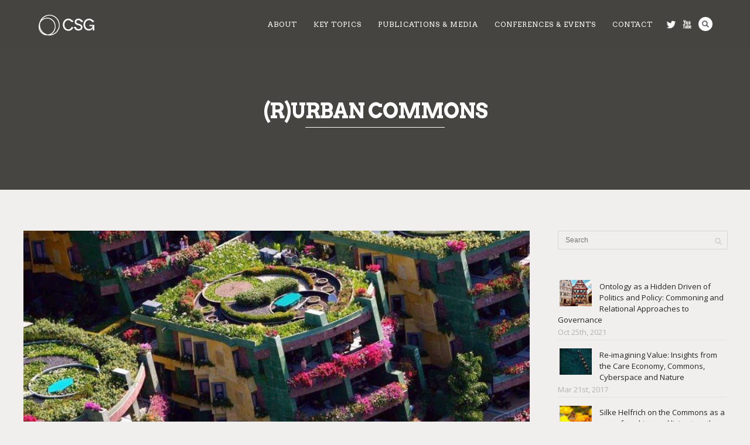

--- FILE ---
content_type: text/html; charset=UTF-8
request_url: https://commonsstrategies.org/tag/rurban-commons/
body_size: 10952
content:
<!DOCTYPE html>
<html lang="en-US">
<head>
<meta http-equiv="Content-Type" content="text/html; charset=UTF-8" />

<title>(R)urban Commons Archives - Commons Strategies Group</title>



<!-- Mobile Devices Viewport Resset-->
<meta name="viewport" content="width=device-width, initial-scale=1.0, maximum-scale=1">
<meta name="apple-mobile-web-app-capable" content="yes">
<!-- <meta name="viewport" content="initial-scale=1.0, user-scalable=1" /> -->
<!-- Keywords-->
<meta name="keywords" content="Commons, P2P, Strategies" />





<link rel="alternate" type="application/rss+xml" title="Commons Strategies Group RSS" href="https://commonsstrategies.org/feed/" />
<link rel="pingback" href="https://commonsstrategies.org/xmlrpc.php" />
<link rel="shortcut icon" type="image/x-icon" href="https://commonsstrategies.org/wp-content/uploads/2015/10/csg-favicon.png" />

<!--[if lt IE 9]>
<script src="https://commonsstrategies.org/wp-content/themes/thestory/js/html5shiv.js"></script>
<![endif]-->

<meta name='robots' content='index, follow, max-image-preview:large, max-snippet:-1, max-video-preview:-1' />

	<!-- This site is optimized with the Yoast SEO plugin v26.7 - https://yoast.com/wordpress/plugins/seo/ -->
	<link rel="canonical" href="https://commonsstrategies.org/tag/rurban-commons/" />
	<meta property="og:locale" content="en_US" />
	<meta property="og:type" content="article" />
	<meta property="og:title" content="(R)urban Commons Archives - Commons Strategies Group" />
	<meta property="og:url" content="https://commonsstrategies.org/tag/rurban-commons/" />
	<meta property="og:site_name" content="Commons Strategies Group" />
	<meta name="twitter:card" content="summary_large_image" />
	<script type="application/ld+json" class="yoast-schema-graph">{"@context":"https://schema.org","@graph":[{"@type":"CollectionPage","@id":"https://commonsstrategies.org/tag/rurban-commons/","url":"https://commonsstrategies.org/tag/rurban-commons/","name":"(R)urban Commons Archives - Commons Strategies Group","isPartOf":{"@id":"https://commonsstrategies.org/#website"},"primaryImageOfPage":{"@id":"https://commonsstrategies.org/tag/rurban-commons/#primaryimage"},"image":{"@id":"https://commonsstrategies.org/tag/rurban-commons/#primaryimage"},"thumbnailUrl":"https://commonsstrategies.org/wp-content/uploads/2015/11/Botan.jpg","breadcrumb":{"@id":"https://commonsstrategies.org/tag/rurban-commons/#breadcrumb"},"inLanguage":"en-US"},{"@type":"ImageObject","inLanguage":"en-US","@id":"https://commonsstrategies.org/tag/rurban-commons/#primaryimage","url":"https://commonsstrategies.org/wp-content/uploads/2015/11/Botan.jpg","contentUrl":"https://commonsstrategies.org/wp-content/uploads/2015/11/Botan.jpg","width":951,"height":650},{"@type":"BreadcrumbList","@id":"https://commonsstrategies.org/tag/rurban-commons/#breadcrumb","itemListElement":[{"@type":"ListItem","position":1,"name":"Home","item":"https://commonsstrategies.org/"},{"@type":"ListItem","position":2,"name":"(R)urban Commons"}]},{"@type":"WebSite","@id":"https://commonsstrategies.org/#website","url":"https://commonsstrategies.org/","name":"Commons Strategies Group","description":"","potentialAction":[{"@type":"SearchAction","target":{"@type":"EntryPoint","urlTemplate":"https://commonsstrategies.org/?s={search_term_string}"},"query-input":{"@type":"PropertyValueSpecification","valueRequired":true,"valueName":"search_term_string"}}],"inLanguage":"en-US"}]}</script>
	<!-- / Yoast SEO plugin. -->


<link rel='dns-prefetch' href='//www.youtube.com' />
<link rel='dns-prefetch' href='//fonts.googleapis.com' />
<link rel="alternate" type="application/rss+xml" title="Commons Strategies Group &raquo; Feed" href="https://commonsstrategies.org/feed/" />
<link rel="alternate" type="application/rss+xml" title="Commons Strategies Group &raquo; Comments Feed" href="https://commonsstrategies.org/comments/feed/" />
<link rel="alternate" type="application/rss+xml" title="Commons Strategies Group &raquo; (R)urban Commons Tag Feed" href="https://commonsstrategies.org/tag/rurban-commons/feed/" />
		<!-- This site uses the Google Analytics by MonsterInsights plugin v9.11.1 - Using Analytics tracking - https://www.monsterinsights.com/ -->
		<!-- Note: MonsterInsights is not currently configured on this site. The site owner needs to authenticate with Google Analytics in the MonsterInsights settings panel. -->
					<!-- No tracking code set -->
				<!-- / Google Analytics by MonsterInsights -->
		<style id='wp-img-auto-sizes-contain-inline-css' type='text/css'>
img:is([sizes=auto i],[sizes^="auto," i]){contain-intrinsic-size:3000px 1500px}
/*# sourceURL=wp-img-auto-sizes-contain-inline-css */
</style>

<style id='wp-emoji-styles-inline-css' type='text/css'>

	img.wp-smiley, img.emoji {
		display: inline !important;
		border: none !important;
		box-shadow: none !important;
		height: 1em !important;
		width: 1em !important;
		margin: 0 0.07em !important;
		vertical-align: -0.1em !important;
		background: none !important;
		padding: 0 !important;
	}
/*# sourceURL=wp-emoji-styles-inline-css */
</style>
<link rel='stylesheet' id='wp-block-library-css' href='https://commonsstrategies.org/wp-includes/css/dist/block-library/style.min.css?ver=503cb00bd63e5428bfe43965a1c088b7' type='text/css' media='all' />
<style id='global-styles-inline-css' type='text/css'>
:root{--wp--preset--aspect-ratio--square: 1;--wp--preset--aspect-ratio--4-3: 4/3;--wp--preset--aspect-ratio--3-4: 3/4;--wp--preset--aspect-ratio--3-2: 3/2;--wp--preset--aspect-ratio--2-3: 2/3;--wp--preset--aspect-ratio--16-9: 16/9;--wp--preset--aspect-ratio--9-16: 9/16;--wp--preset--color--black: #000000;--wp--preset--color--cyan-bluish-gray: #abb8c3;--wp--preset--color--white: #ffffff;--wp--preset--color--pale-pink: #f78da7;--wp--preset--color--vivid-red: #cf2e2e;--wp--preset--color--luminous-vivid-orange: #ff6900;--wp--preset--color--luminous-vivid-amber: #fcb900;--wp--preset--color--light-green-cyan: #7bdcb5;--wp--preset--color--vivid-green-cyan: #00d084;--wp--preset--color--pale-cyan-blue: #8ed1fc;--wp--preset--color--vivid-cyan-blue: #0693e3;--wp--preset--color--vivid-purple: #9b51e0;--wp--preset--gradient--vivid-cyan-blue-to-vivid-purple: linear-gradient(135deg,rgb(6,147,227) 0%,rgb(155,81,224) 100%);--wp--preset--gradient--light-green-cyan-to-vivid-green-cyan: linear-gradient(135deg,rgb(122,220,180) 0%,rgb(0,208,130) 100%);--wp--preset--gradient--luminous-vivid-amber-to-luminous-vivid-orange: linear-gradient(135deg,rgb(252,185,0) 0%,rgb(255,105,0) 100%);--wp--preset--gradient--luminous-vivid-orange-to-vivid-red: linear-gradient(135deg,rgb(255,105,0) 0%,rgb(207,46,46) 100%);--wp--preset--gradient--very-light-gray-to-cyan-bluish-gray: linear-gradient(135deg,rgb(238,238,238) 0%,rgb(169,184,195) 100%);--wp--preset--gradient--cool-to-warm-spectrum: linear-gradient(135deg,rgb(74,234,220) 0%,rgb(151,120,209) 20%,rgb(207,42,186) 40%,rgb(238,44,130) 60%,rgb(251,105,98) 80%,rgb(254,248,76) 100%);--wp--preset--gradient--blush-light-purple: linear-gradient(135deg,rgb(255,206,236) 0%,rgb(152,150,240) 100%);--wp--preset--gradient--blush-bordeaux: linear-gradient(135deg,rgb(254,205,165) 0%,rgb(254,45,45) 50%,rgb(107,0,62) 100%);--wp--preset--gradient--luminous-dusk: linear-gradient(135deg,rgb(255,203,112) 0%,rgb(199,81,192) 50%,rgb(65,88,208) 100%);--wp--preset--gradient--pale-ocean: linear-gradient(135deg,rgb(255,245,203) 0%,rgb(182,227,212) 50%,rgb(51,167,181) 100%);--wp--preset--gradient--electric-grass: linear-gradient(135deg,rgb(202,248,128) 0%,rgb(113,206,126) 100%);--wp--preset--gradient--midnight: linear-gradient(135deg,rgb(2,3,129) 0%,rgb(40,116,252) 100%);--wp--preset--font-size--small: 13px;--wp--preset--font-size--medium: 20px;--wp--preset--font-size--large: 36px;--wp--preset--font-size--x-large: 42px;--wp--preset--spacing--20: 0.44rem;--wp--preset--spacing--30: 0.67rem;--wp--preset--spacing--40: 1rem;--wp--preset--spacing--50: 1.5rem;--wp--preset--spacing--60: 2.25rem;--wp--preset--spacing--70: 3.38rem;--wp--preset--spacing--80: 5.06rem;--wp--preset--shadow--natural: 6px 6px 9px rgba(0, 0, 0, 0.2);--wp--preset--shadow--deep: 12px 12px 50px rgba(0, 0, 0, 0.4);--wp--preset--shadow--sharp: 6px 6px 0px rgba(0, 0, 0, 0.2);--wp--preset--shadow--outlined: 6px 6px 0px -3px rgb(255, 255, 255), 6px 6px rgb(0, 0, 0);--wp--preset--shadow--crisp: 6px 6px 0px rgb(0, 0, 0);}:where(.is-layout-flex){gap: 0.5em;}:where(.is-layout-grid){gap: 0.5em;}body .is-layout-flex{display: flex;}.is-layout-flex{flex-wrap: wrap;align-items: center;}.is-layout-flex > :is(*, div){margin: 0;}body .is-layout-grid{display: grid;}.is-layout-grid > :is(*, div){margin: 0;}:where(.wp-block-columns.is-layout-flex){gap: 2em;}:where(.wp-block-columns.is-layout-grid){gap: 2em;}:where(.wp-block-post-template.is-layout-flex){gap: 1.25em;}:where(.wp-block-post-template.is-layout-grid){gap: 1.25em;}.has-black-color{color: var(--wp--preset--color--black) !important;}.has-cyan-bluish-gray-color{color: var(--wp--preset--color--cyan-bluish-gray) !important;}.has-white-color{color: var(--wp--preset--color--white) !important;}.has-pale-pink-color{color: var(--wp--preset--color--pale-pink) !important;}.has-vivid-red-color{color: var(--wp--preset--color--vivid-red) !important;}.has-luminous-vivid-orange-color{color: var(--wp--preset--color--luminous-vivid-orange) !important;}.has-luminous-vivid-amber-color{color: var(--wp--preset--color--luminous-vivid-amber) !important;}.has-light-green-cyan-color{color: var(--wp--preset--color--light-green-cyan) !important;}.has-vivid-green-cyan-color{color: var(--wp--preset--color--vivid-green-cyan) !important;}.has-pale-cyan-blue-color{color: var(--wp--preset--color--pale-cyan-blue) !important;}.has-vivid-cyan-blue-color{color: var(--wp--preset--color--vivid-cyan-blue) !important;}.has-vivid-purple-color{color: var(--wp--preset--color--vivid-purple) !important;}.has-black-background-color{background-color: var(--wp--preset--color--black) !important;}.has-cyan-bluish-gray-background-color{background-color: var(--wp--preset--color--cyan-bluish-gray) !important;}.has-white-background-color{background-color: var(--wp--preset--color--white) !important;}.has-pale-pink-background-color{background-color: var(--wp--preset--color--pale-pink) !important;}.has-vivid-red-background-color{background-color: var(--wp--preset--color--vivid-red) !important;}.has-luminous-vivid-orange-background-color{background-color: var(--wp--preset--color--luminous-vivid-orange) !important;}.has-luminous-vivid-amber-background-color{background-color: var(--wp--preset--color--luminous-vivid-amber) !important;}.has-light-green-cyan-background-color{background-color: var(--wp--preset--color--light-green-cyan) !important;}.has-vivid-green-cyan-background-color{background-color: var(--wp--preset--color--vivid-green-cyan) !important;}.has-pale-cyan-blue-background-color{background-color: var(--wp--preset--color--pale-cyan-blue) !important;}.has-vivid-cyan-blue-background-color{background-color: var(--wp--preset--color--vivid-cyan-blue) !important;}.has-vivid-purple-background-color{background-color: var(--wp--preset--color--vivid-purple) !important;}.has-black-border-color{border-color: var(--wp--preset--color--black) !important;}.has-cyan-bluish-gray-border-color{border-color: var(--wp--preset--color--cyan-bluish-gray) !important;}.has-white-border-color{border-color: var(--wp--preset--color--white) !important;}.has-pale-pink-border-color{border-color: var(--wp--preset--color--pale-pink) !important;}.has-vivid-red-border-color{border-color: var(--wp--preset--color--vivid-red) !important;}.has-luminous-vivid-orange-border-color{border-color: var(--wp--preset--color--luminous-vivid-orange) !important;}.has-luminous-vivid-amber-border-color{border-color: var(--wp--preset--color--luminous-vivid-amber) !important;}.has-light-green-cyan-border-color{border-color: var(--wp--preset--color--light-green-cyan) !important;}.has-vivid-green-cyan-border-color{border-color: var(--wp--preset--color--vivid-green-cyan) !important;}.has-pale-cyan-blue-border-color{border-color: var(--wp--preset--color--pale-cyan-blue) !important;}.has-vivid-cyan-blue-border-color{border-color: var(--wp--preset--color--vivid-cyan-blue) !important;}.has-vivid-purple-border-color{border-color: var(--wp--preset--color--vivid-purple) !important;}.has-vivid-cyan-blue-to-vivid-purple-gradient-background{background: var(--wp--preset--gradient--vivid-cyan-blue-to-vivid-purple) !important;}.has-light-green-cyan-to-vivid-green-cyan-gradient-background{background: var(--wp--preset--gradient--light-green-cyan-to-vivid-green-cyan) !important;}.has-luminous-vivid-amber-to-luminous-vivid-orange-gradient-background{background: var(--wp--preset--gradient--luminous-vivid-amber-to-luminous-vivid-orange) !important;}.has-luminous-vivid-orange-to-vivid-red-gradient-background{background: var(--wp--preset--gradient--luminous-vivid-orange-to-vivid-red) !important;}.has-very-light-gray-to-cyan-bluish-gray-gradient-background{background: var(--wp--preset--gradient--very-light-gray-to-cyan-bluish-gray) !important;}.has-cool-to-warm-spectrum-gradient-background{background: var(--wp--preset--gradient--cool-to-warm-spectrum) !important;}.has-blush-light-purple-gradient-background{background: var(--wp--preset--gradient--blush-light-purple) !important;}.has-blush-bordeaux-gradient-background{background: var(--wp--preset--gradient--blush-bordeaux) !important;}.has-luminous-dusk-gradient-background{background: var(--wp--preset--gradient--luminous-dusk) !important;}.has-pale-ocean-gradient-background{background: var(--wp--preset--gradient--pale-ocean) !important;}.has-electric-grass-gradient-background{background: var(--wp--preset--gradient--electric-grass) !important;}.has-midnight-gradient-background{background: var(--wp--preset--gradient--midnight) !important;}.has-small-font-size{font-size: var(--wp--preset--font-size--small) !important;}.has-medium-font-size{font-size: var(--wp--preset--font-size--medium) !important;}.has-large-font-size{font-size: var(--wp--preset--font-size--large) !important;}.has-x-large-font-size{font-size: var(--wp--preset--font-size--x-large) !important;}
/*# sourceURL=global-styles-inline-css */
</style>

<style id='classic-theme-styles-inline-css' type='text/css'>
/*! This file is auto-generated */
.wp-block-button__link{color:#fff;background-color:#32373c;border-radius:9999px;box-shadow:none;text-decoration:none;padding:calc(.667em + 2px) calc(1.333em + 2px);font-size:1.125em}.wp-block-file__button{background:#32373c;color:#fff;text-decoration:none}
/*# sourceURL=/wp-includes/css/classic-themes.min.css */
</style>
<link rel='stylesheet' id='pexeto-font-0-css' href='https://fonts.googleapis.com/css?family=Open+Sans%3A400%2C300%2C400italic%2C700&#038;ver=503cb00bd63e5428bfe43965a1c088b7' type='text/css' media='all' />
<link rel='stylesheet' id='pexeto-font-1-css' href='https://fonts.googleapis.com/css?family=Montserrat%3A400%2C700&#038;ver=503cb00bd63e5428bfe43965a1c088b7' type='text/css' media='all' />
<link rel='stylesheet' id='pexeto-font-2-css' href='https://fonts.googleapis.com/css?family=Arvo%3A400%2C700&#038;ver=503cb00bd63e5428bfe43965a1c088b7' type='text/css' media='all' />
<link rel='stylesheet' id='pexeto-pretty-photo-css' href='https://commonsstrategies.org/wp-content/themes/thestory/css/prettyPhoto.css?ver=1.8.0' type='text/css' media='all' />
<link rel='stylesheet' id='pexeto-stylesheet-css' href='https://commonsstrategies.org/wp-content/themes/thestory/style.css?ver=1.8.0' type='text/css' media='all' />
<style id='pexeto-stylesheet-inline-css' type='text/css'>
button, .button , input[type="submit"], input[type="button"], 
								#submit, .left-arrow:hover,.right-arrow:hover, .ps-left-arrow:hover, 
								.ps-right-arrow:hover, .cs-arrows:hover,.nivo-nextNav:hover, .nivo-prevNav:hover,
								.scroll-to-top:hover, .services-icon .img-container, .services-thumbnail h3:after,
								.pg-pagination a.current, .pg-pagination a:hover, #content-container .wp-pagenavi span.current, 
								#content-container .wp-pagenavi a:hover, #blog-pagination a:hover,
								.pg-item h2:after, .pc-item h2:after, .ps-icon, .ps-left-arrow:hover, .ps-right-arrow:hover,
								.pc-next:hover, .pc-prev:hover, .pc-wrapper .icon-circle, .pg-item .icon-circle, .qg-img .icon-circle,
								.ts-arrow:hover, .section-light .section-title:before, .section-light2 .section-title:after,
								.section-light-bg .section-title:after, .section-dark .section-title:after,
								.woocommerce .widget_price_filter .ui-slider .ui-slider-range,
								.woocommerce-page .widget_price_filter .ui-slider .ui-slider-range, 
								.controlArrow.prev:hover,.controlArrow.next:hover, .pex-woo-cart-num,
								.woocommerce span.onsale, .woocommerce-page span.onsale.woocommerce nav.woocommerce-pagination ul li span.current, .woocommerce-page nav.woocommerce-pagination ul li span.current,
								.woocommerce #content nav.woocommerce-pagination ul li span.current, .woocommerce-page #content nav.woocommerce-pagination ul li span.current,
								.woocommerce #content nav.woocommerce-pagination ul li span.current, .woocommerce-page #content nav.woocommerce-pagination ul li span.current,
								.woocommerce nav.woocommerce-pagination ul li a:hover, .woocommerce-page nav.woocommerce-pagination ul li a:hover,
								.woocommerce #content nav.woocommerce-pagination ul li a:hover, .woocommerce-page #content nav.woocommerce-pagination ul li a:hover,
								.woocommerce nav.woocommerce-pagination ul li a:focus, .woocommerce-page nav.woocommerce-pagination ul li a:focus,
								.woocommerce #content nav.woocommerce-pagination ul li a:focus, .woocommerce-page #content nav.woocommerce-pagination ul li a:focus,
								.pt-highlight .pt-title{background-color:#c5ab74;}a, a:hover, .post-info a:hover, .read-more, .footer-widgets a:hover, .comment-info .reply,
								.comment-info .reply a, .comment-info, .post-title a:hover, .post-tags a, .format-aside aside a:hover,
								.testimonials-details a, .lp-title a:hover, .woocommerce .star-rating, .woocommerce-page .star-rating,
								.woocommerce .star-rating:before, .woocommerce-page .star-rating:before, .tabs .current a,
								#wp-calendar tbody td a, .widget_nav_menu li.current-menu-item > a, .archive-page a:hover{color:#c5ab74;}.accordion-title.current, .read-more, .bypostauthor, .sticky,
								.pg-cat-filter a.current{border-color:#c5ab74;}.pg-element-loading .icon-circle:after{border-top-color:#c5ab74;}body, .page-wrapper, #sidebar input[type="text"], 
									#sidebar input[type="password"], #sidebar textarea, .comment-respond input[type="text"],
									 .comment-respond textarea{background-color:#f0efed;}.header-wrapper, .pg-navigation, .mobile.page-template-template-fullscreen-slider-php #header, .mobile.page-template-template-fullscreen-slider-php .header-wrapper{background-color:#474542;}.dark-header #header{background-color:rgba(71,69,66,0.7);}.fixed-header-scroll #header{background-color:rgba(71,69,66,0.95);}#footer, #footer input[type=text], #footer input[type=password], 
								#footer textarea, #footer input[type=search]{background-color:#474542;}.footer-bottom{background-color:#3a3835;}.tabs-container > ul li a, .accordion-title, .recaptcha-input-wrap,
								.post-tags a, .ps-loading, .woocommerce #payment, .woocommerce-page #payment,
								.pt-price-box, .pexeto-related-posts .rp-no-header{background-color:#f7f7f7;}.widget_nav_menu ul ul, .widget_categories ul ul, .widget_nav_menu ul ul li, 
								.widget_categories ul ul li, .archive-page ul, #not-found h1, .tabs-container > ul li a{border-color:#f7f7f7;}#not-found h1{color:#f7f7f7;}h1,h2,h3,h4,h5,h6,.pt-price{font-family:Arvo;}#menu ul li a{font-family:Arvo;font-size:12px;}.page-title h1{font-family:Arvo;font-size:58px;}.large-header .page-title-wrapper{min-height:240px; height:240px;}.page-id-4287 .content-boxed {
  background: #000;
  max-width: 100%;
}
.page-id-4287 .content-box {
    background-color: transparent;
}
/*# sourceURL=pexeto-stylesheet-inline-css */
</style>
<link rel='stylesheet' id='wp-pagenavi-css' href='https://commonsstrategies.org/wp-content/plugins/wp-pagenavi/pagenavi-css.css?ver=2.70' type='text/css' media='all' />
<script type="text/javascript" src="https://commonsstrategies.org/wp-includes/js/jquery/jquery.min.js?ver=3.7.1" id="jquery-core-js"></script>
<script type="text/javascript" src="https://commonsstrategies.org/wp-includes/js/jquery/jquery-migrate.min.js?ver=3.4.1" id="jquery-migrate-js"></script>
<link rel="https://api.w.org/" href="https://commonsstrategies.org/wp-json/" /><link rel="alternate" title="JSON" type="application/json" href="https://commonsstrategies.org/wp-json/wp/v2/tags/225" /><link rel="EditURI" type="application/rsd+xml" title="RSD" href="https://commonsstrategies.org/xmlrpc.php?rsd" />

<style type="text/css">.recentcomments a{display:inline !important;padding:0 !important;margin:0 !important;}</style><!-- Google tag (gtag.js) -->
<script async src="https://www.googletagmanager.com/gtag/js?id=G-EKVHYDTBB6"></script>
<script>
  window.dataLayer = window.dataLayer || [];
  function gtag(){dataLayer.push(arguments);}
  gtag('js', new Date());

  gtag('config', 'G-EKVHYDTBB6');
</script>		<style type="text/css" id="wp-custom-css">
			hr {
    margin: 15px 0;
    background-color: #000000;
    clear: both;
}		</style>
		
</head>
<body class="archive tag tag-rurban-commons tag-225 wp-theme-thestory fixed-header contains-posts no-slider dark-header icons-style-light parallax-header">
<div id="main-container" >
	<div  class="page-wrapper" >
		<!--HEADER -->
				<div class="header-wrapper" >

				<header id="header">
			<div class="section-boxed section-header">
						<div id="logo-container">
								<a href="https://commonsstrategies.org/"><img src="https://commonsstrategies.org/wp-content/uploads/2015/09/CSG-logotest2.png" alt="Commons Strategies Group" /></a>
			</div>	

			
			<div class="mobile-nav">
				<span class="mob-nav-btn">Menu</span>
			</div>
	 		<nav class="navigation-container">
				<div id="menu" class="nav-menu">
				<ul id="menu-csg-top-menu" class="menu-ul"><li id="menu-item-3174" class="menu-item menu-item-type-post_type menu-item-object-page menu-item-has-children menu-item-3174"><a href="https://commonsstrategies.org/about-2/">About</a>
<ul class="sub-menu">
	<li id="menu-item-2822" class="menu-item menu-item-type-post_type menu-item-object-page menu-item-2822"><a href="https://commonsstrategies.org/about/">About Us</a></li>
	<li id="menu-item-180" class="menu-item menu-item-type-post_type menu-item-object-page menu-item-180"><a href="https://commonsstrategies.org/who-we-are/">Who We Are</a></li>
	<li id="menu-item-3088" class="menu-item menu-item-type-post_type menu-item-object-page menu-item-3088"><a href="https://commonsstrategies.org/friends-and-partners/">Friends and Partners</a></li>
</ul>
</li>
<li id="menu-item-3091" class="menu-item menu-item-type-post_type menu-item-object-page menu-item-has-children menu-item-3091"><a href="https://commonsstrategies.org/frontiers-of-commoning/">Key Topics</a>
<ul class="sub-menu">
	<li id="menu-item-3281" class="menu-item menu-item-type-custom menu-item-object-custom menu-item-3281"><a href="https://commonsstrategies.org/?portfolio=open-cooperativism">Open Cooperativism</a></li>
	<li id="menu-item-3282" class="menu-item menu-item-type-custom menu-item-object-custom menu-item-3282"><a href="https://commonsstrategies.org/?portfolio=patterns-of-commoning">Patterns of Commoning</a></li>
	<li id="menu-item-3283" class="menu-item menu-item-type-custom menu-item-object-custom menu-item-3283"><a href="https://commonsstrategies.org/?portfolio=capital-for-the-commons">Capital for the Commons</a></li>
	<li id="menu-item-3284" class="menu-item menu-item-type-custom menu-item-object-custom menu-item-3284"><a href="https://commonsstrategies.org/?portfolio=law-for-the-commons">Law for the Commons</a></li>
	<li id="menu-item-3286" class="menu-item menu-item-type-custom menu-item-object-custom menu-item-3286"><a href="https://commonsstrategies.org/?portfolio=convergence-of-movements">Convergence of Movements</a></li>
</ul>
</li>
<li id="menu-item-3095" class="menu-item menu-item-type-post_type menu-item-object-page menu-item-has-children menu-item-3095"><a href="https://commonsstrategies.org/publications-media/">Publications &#038; Media</a>
<ul class="sub-menu">
	<li id="menu-item-2860" class="menu-item menu-item-type-post_type menu-item-object-page menu-item-2860"><a href="https://commonsstrategies.org/publications/">Books</a></li>
	<li id="menu-item-2856" class="menu-item menu-item-type-post_type menu-item-object-page menu-item-2856"><a href="https://commonsstrategies.org/special-reports/">Essays</a></li>
	<li id="menu-item-2874" class="menu-item menu-item-type-post_type menu-item-object-page menu-item-2874"><a href="https://commonsstrategies.org/videos/">Videos</a></li>
	<li id="menu-item-2875" class="menu-item menu-item-type-post_type menu-item-object-page menu-item-2875"><a href="https://commonsstrategies.org/articles/">Articles</a></li>
	<li id="menu-item-4421" class="menu-item menu-item-type-post_type menu-item-object-page menu-item-4421"><a href="https://commonsstrategies.org/deep-dive-workshops/">Deep Dive Reports</a></li>
</ul>
</li>
<li id="menu-item-3100" class="menu-item menu-item-type-post_type menu-item-object-page menu-item-has-children menu-item-3100"><a href="https://commonsstrategies.org/conferences-events/">Conferences &#038; Events</a>
<ul class="sub-menu">
	<li id="menu-item-2873" class="menu-item menu-item-type-post_type menu-item-object-page menu-item-2873"><a href="https://commonsstrategies.org/conferences/">Conferences</a></li>
	<li id="menu-item-3103" class="menu-item menu-item-type-post_type menu-item-object-page menu-item-3103"><a href="https://commonsstrategies.org/events/">Events</a></li>
	<li id="menu-item-3106" class="menu-item menu-item-type-post_type menu-item-object-page menu-item-3106"><a href="https://commonsstrategies.org/deep-dive-workshops/">Deep Dive Workshops</a></li>
</ul>
</li>
<li id="menu-item-3170" class="menu-item menu-item-type-post_type menu-item-object-page menu-item-3170"><a href="https://commonsstrategies.org/get-in-touch/">Contact</a></li>
</ul>				</div>
				
				<div class="header-buttons">
				<div class="header-search">
						<div class="search-wrapper">
	<form role="search" method="get" class="searchform" action="https://commonsstrategies.org" >
		<input type="text" name="s" class="search-input placeholder"  placeholder="Search" />
		<input type="submit" value="" class="search-button"/>
	</form>
</div>
					<a href="#" class="header-search-btn">Search</a></div>
					<div class="social-profiles"><ul class="social-icons">
		<li>
		<a href="https://twitter.com/CommonsSG" target="_blank"  title="Follow us on Twitter">
			<div>
				<img src="https://commonsstrategies.org/wp-content/themes/thestory/images/icons_white/twitter.png" alt="" />
			</div>
		</a>
	</li>
		<li>
		<a href="https://www.youtube.com/channel/UCM8NwpXJCv6ZGmxBWK7Fxzw/playlists" target="_blank"  title="Watch CSG vids on YouTube">
			<div>
				<img src="https://commonsstrategies.org/wp-content/themes/thestory/images/icons_white/youtube.png" alt="" />
			</div>
		</a>
	</li>
		</ul></div>
					</div>
			</nav>

				
			<div class="clear"></div>       
			<div id="navigation-line"></div>
		</div>
		</header><!-- end #header -->
	<div class="page-title-wrapper"><div class="page-title">
		<div class="content-boxed">
			<h1>(R)urban Commons</h1>
					</div>
	</div>
</div>

</div>
<div id="content-container" class="content-boxed layout-right">
<div id="content" class="content">
<article id="post-3877" class="blog-non-single-post theme-post-entry post-3877 post type-post status-publish format-standard has-post-thumbnail hentry category-news-and-articles category-silke-helfrich tag-rurban-commons tag-224 tag-commoning tag-futurism tag-silke-helfrich tag-urban-commons">


				<div class="blog-post-img img-loading" style="min-width:864px; min-height:415px;">
					<a href="https://commonsstrategies.org/imagining-the-rurban-commons-in-2040/">					
					<img src="https://commonsstrategies.org/wp-content/uploads/2015/11/Botan-1014x487.jpg" alt=""/>
					</a>				</div>
				<div class="post-content">


	<div class="post-info top">
		<span class="post-type-icon-wrap"><span class="post-type-icon"></span></span>
					<span class="post-date">
				<time class="entry-date published" datetime="2015-11-17T10:20:25+00:00">November 17, 2015</time><time class="updated" datetime="2015-11-17T10:43:20+00:00">November 17, 2015</time>				
			</span>	
					<span class="no-caps post-autor vcard author">
				&nbsp;by  
				<a class="url fn n" href="https://commonsstrategies.org/author/staccotroncoso/">
					Stacco Troncoso				</a>
			</span>
		
			</div>
		<div class="post-title-wrapper">
			
			<h2 class="post-title entry-title">
							<a href="https://commonsstrategies.org/imagining-the-rurban-commons-in-2040/" rel="bookmark">Imagining the (R)Urban Commons in 2040</a>
						</h2>

		</div>
		<div class="clear"></div>




	<div class="post-content-content">

	<div class="entry-summary"><p>A step through the city of the Commons of 2040, an environment that can provide the conditions and infrastructures for commoning in urban areas.</p>
		</div>

		<a href="https://commonsstrategies.org/imagining-the-rurban-commons-in-2040/" class="read-more">
			Read More			<span class="more-arrow">&rsaquo;</span>
		</a>
				


	<div class="post-info bottom">
		<span class="post-type-icon-wrap"><span class="post-type-icon"></span></span>
					<span class="no-caps"> 
				in			</span><a href="https://commonsstrategies.org/category/news-and-articles/" rel="category tag">News and Articles</a> / <a href="https://commonsstrategies.org/category/author/silke-helfrich/" rel="category tag">Silke Helfrich</a>	
					<span class="comments-number">
				<a href="https://commonsstrategies.org/imagining-the-rurban-commons-in-2040/#comments">
					0				<span class="no-caps">comments</span></a>
			</span>
			</div>
<div class="clear"></div>
</div>
</div>


	
<div class="clear"></div>
</article>
</div> <!-- end main content holder (#content/#full-width) -->
	<div id="sidebar" class="sidebar"><aside class="sidebar-box widget_search" id="search-2"><div class="search-wrapper">
	<form role="search" method="get" class="searchform" action="https://commonsstrategies.org" >
		<input type="text" name="s" class="search-input placeholder"  placeholder="Search" />
		<input type="submit" value="" class="search-button"/>
	</form>
</div>
</aside><aside class="sidebar-box widget_story_recent_posts" id="story_recent_posts-3">
		<div class="sidebar-latest-posts">
					<div class="lp-wrapper">
						<a href="https://commonsstrategies.org/ontology-as-a-hidden-driven-of-politics-and-policy-commoning-and-relational-approaches-to-governance/"> <img src="https://commonsstrategies.org/wp-content/uploads/2021/10/featured-img-german-village-photo-300x163-80x65.jpg" alt="" class="alignleft img-frame" width="55"/>
			</a>
						<div class="lp-info-wrapper">
				<span class="lp-title"><a href="https://commonsstrategies.org/ontology-as-a-hidden-driven-of-politics-and-policy-commoning-and-relational-approaches-to-governance/">Ontology as a Hidden Driven of Politics and Policy: Commoning and Relational Approaches to Governance</a></span>
				<span class="lp-post-info">Oct 25th, 2021 </span>
				<div class="clear"></div>		
			</div>
		    
			<div class="clear"></div>
		    </div>
			
						<div class="lp-wrapper">
						<a href="https://commonsstrategies.org/re-imagining-value-insights-care-economy-commons-cyberspace-nature/"> <img src="https://commonsstrategies.org/wp-content/uploads/2017/03/Reimagining-value-300x200-80x65.jpg" alt="" class="alignleft img-frame" width="55"/>
			</a>
						<div class="lp-info-wrapper">
				<span class="lp-title"><a href="https://commonsstrategies.org/re-imagining-value-insights-care-economy-commons-cyberspace-nature/">Re-imagining Value: Insights from the Care Economy, Commons, Cyberspace and Nature</a></span>
				<span class="lp-post-info">Mar 21st, 2017 </span>
				<div class="clear"></div>		
			</div>
		    
			<div class="clear"></div>
		    </div>
			
						<div class="lp-wrapper">
						<a href="https://commonsstrategies.org/silke-helfrich-commons-way-working-living-together/"> <img src="https://commonsstrategies.org/wp-content/uploads/2017/03/Silke-Helfrich_Commons-300x210-80x65.jpg" alt="" class="alignleft img-frame" width="55"/>
			</a>
						<div class="lp-info-wrapper">
				<span class="lp-title"><a href="https://commonsstrategies.org/silke-helfrich-commons-way-working-living-together/">Silke Helfrich on the Commons as a way of working and living together</a></span>
				<span class="lp-post-info">Mar 21st, 2017 </span>
				<div class="clear"></div>		
			</div>
		    
			<div class="clear"></div>
		    </div>
			
						<div class="lp-wrapper">
						<a href="https://commonsstrategies.org/barcelonas-brave-struggle-advance-commons/"> <img src="https://commonsstrategies.org/wp-content/uploads/2016/12/12991113665_e5064e6b2f_b_Barcelona-300x221-80x65.jpg" alt="" class="alignleft img-frame" width="55"/>
			</a>
						<div class="lp-info-wrapper">
				<span class="lp-title"><a href="https://commonsstrategies.org/barcelonas-brave-struggle-advance-commons/">Barcelona's Brave Struggle to Advance the Commons</a></span>
				<span class="lp-post-info">Dec 20th, 2016 </span>
				<div class="clear"></div>		
			</div>
		    
			<div class="clear"></div>
		    </div>
			
						<div class="lp-wrapper">
						<a href="https://commonsstrategies.org/4397-2/"> <img src="https://commonsstrategies.org/wp-content/uploads/2016/10/6449480459_1c1bb3f146_b_Michel-Bauwens-300x226-80x65.jpg" alt="" class="alignleft img-frame" width="55"/>
			</a>
						<div class="lp-info-wrapper">
				<span class="lp-title"><a href="https://commonsstrategies.org/4397-2/">Bauwens Explains the Great Value-Shift of Our Time</a></span>
				<span class="lp-post-info">Oct 16th, 2016 </span>
				<div class="clear"></div>		
			</div>
		    
			<div class="clear"></div>
		    </div>
			
					</div>
		</aside><aside class="sidebar-box widget_recent_comments" id="recent-comments-2"><h4 class="title">Recent Comments</h4><ul id="recentcomments"><li class="recentcomments"><span class="comment-author-link"><a href="https://www.GRB.net" class="url" rel="ugc external nofollow">John Pozzi</a></span> on <a href="https://commonsstrategies.org/democratic-money-and-capital-for-the-commons/#comment-191">Democratic Money and Capital for the Commons</a></li><li class="recentcomments"><span class="comment-author-link"><a href="https://level.interpreters.coop" class="url" rel="ugc external nofollow">Steve Herrick</a></span> on <a href="https://commonsstrategies.org/a-new-frontier-book-publishing-as-a-commons/#comment-54">A New Frontier: Book Publishing as a Commons</a></li></ul></aside></div>
<div class="clear"></div>
</div> <!-- end #content-container -->
</div>
<footer id="footer" class="center">
		<div class="scroll-to-top"><span></span></div>
	
		<div class="cols-wrapper footer-widgets section-boxed cols-3">
	<div class="col">
		<aside class="footer-box widget_recent_entries" id="recent-posts-3">
		<h4 class="title">Recent Posts</h4>
		<ul>
											<li>
					<a href="https://commonsstrategies.org/ontology-as-a-hidden-driven-of-politics-and-policy-commoning-and-relational-approaches-to-governance/">Ontology as a Hidden Driven of Politics and Policy: Commoning and Relational Approaches to Governance</a>
									</li>
											<li>
					<a href="https://commonsstrategies.org/re-imagining-value-insights-care-economy-commons-cyberspace-nature/">Re-imagining Value: Insights from the Care Economy, Commons, Cyberspace and Nature</a>
									</li>
											<li>
					<a href="https://commonsstrategies.org/silke-helfrich-commons-way-working-living-together/">Silke Helfrich on the Commons as a way of working and living together</a>
									</li>
											<li>
					<a href="https://commonsstrategies.org/barcelonas-brave-struggle-advance-commons/">Barcelona&#8217;s Brave Struggle to Advance the Commons</a>
									</li>
											<li>
					<a href="https://commonsstrategies.org/4397-2/">Bauwens Explains the Great Value-Shift of Our Time</a>
									</li>
					</ul>

		</aside></div><div class="col"><aside class="footer-box widget_categories" id="categories-4"><h4 class="title">Categories</h4><form action="https://commonsstrategies.org" method="get"><label class="screen-reader-text" for="cat">Categories</label><select  name='cat' id='cat' class='postform'>
	<option value='-1'>Select Category</option>
	<option class="level-0" value="161">Author&nbsp;&nbsp;(44)</option>
	<option class="level-1" value="165">&nbsp;&nbsp;&nbsp;CSG Team&nbsp;&nbsp;(15)</option>
	<option class="level-1" value="162">&nbsp;&nbsp;&nbsp;David Bollier&nbsp;&nbsp;(24)</option>
	<option class="level-1" value="163">&nbsp;&nbsp;&nbsp;Michel Bauwens&nbsp;&nbsp;(10)</option>
	<option class="level-1" value="164">&nbsp;&nbsp;&nbsp;Silke Helfrich&nbsp;&nbsp;(7)</option>
	<option class="level-0" value="110">Deep Dives&nbsp;&nbsp;(10)</option>
	<option class="level-0" value="130">Events&nbsp;&nbsp;(2)</option>
	<option class="level-0" value="113">News and Articles&nbsp;&nbsp;(25)</option>
	<option class="level-0" value="104">Special Reports&nbsp;&nbsp;(15)</option>
	<option class="level-0" value="30">Videos&nbsp;&nbsp;(4)</option>
</select>
</form><script type="text/javascript">
/* <![CDATA[ */

( ( dropdownId ) => {
	const dropdown = document.getElementById( dropdownId );
	function onSelectChange() {
		setTimeout( () => {
			if ( 'escape' === dropdown.dataset.lastkey ) {
				return;
			}
			if ( dropdown.value && parseInt( dropdown.value ) > 0 && dropdown instanceof HTMLSelectElement ) {
				dropdown.parentElement.submit();
			}
		}, 250 );
	}
	function onKeyUp( event ) {
		if ( 'Escape' === event.key ) {
			dropdown.dataset.lastkey = 'escape';
		} else {
			delete dropdown.dataset.lastkey;
		}
	}
	function onClick() {
		delete dropdown.dataset.lastkey;
	}
	dropdown.addEventListener( 'keyup', onKeyUp );
	dropdown.addEventListener( 'click', onClick );
	dropdown.addEventListener( 'change', onSelectChange );
})( "cat" );

//# sourceURL=WP_Widget_Categories%3A%3Awidget
/* ]]> */
</script>
</aside></div><div class="col nomargin"><aside class="footer-box widget_recent_comments" id="recent-comments-3"><h4 class="title">Recent Comments</h4><ul id="recentcomments-3"><li class="recentcomments"><span class="comment-author-link"><a href="https://www.GRB.net" class="url" rel="ugc external nofollow">John Pozzi</a></span> on <a href="https://commonsstrategies.org/democratic-money-and-capital-for-the-commons/#comment-191">Democratic Money and Capital for the Commons</a></li><li class="recentcomments"><span class="comment-author-link"><a href="https://level.interpreters.coop" class="url" rel="ugc external nofollow">Steve Herrick</a></span> on <a href="https://commonsstrategies.org/a-new-frontier-book-publishing-as-a-commons/#comment-54">A New Frontier: Book Publishing as a Commons</a></li></ul></aside></div>	</div>
	<div class="footer-bottom">
	<div class="section-boxed">
		<span class="copyrights">
	Commons Strategies Group. Creative Commons Attribution Share Alike<a href="https://commonsstrategies.org/wp-content/uploads/2015/11/cc-by-sa.png"><img class="wp-image-4014 alignleft" src="https://commonsstrategies.org/wp-content/uploads/2015/11/cc-by-sa.png" alt="cc-by-sa" width="101" height="19" /></a>. <a href="https://commonsstrategies.org/site-images/">Click here</a> for full image credits.</span>
<div class="footer-nav">
<div class="menu-csg-footer-container"><ul id="menu-csg-footer" class="menu"><li id="menu-item-4016" class="menu-item menu-item-type-post_type menu-item-object-page menu-item-home menu-item-4016"><a href="https://commonsstrategies.org/">Home</a></li>
<li id="menu-item-4017" class="menu-item menu-item-type-post_type menu-item-object-page menu-item-4017"><a href="https://commonsstrategies.org/articles/">Blog</a></li>
<li id="menu-item-4018" class="menu-item menu-item-type-post_type menu-item-object-page menu-item-4018"><a href="https://commonsstrategies.org/get-in-touch/">Contact</a></li>
<li id="menu-item-4450" class="menu-item menu-item-type-post_type menu-item-object-page menu-item-4450"><a href="https://commonsstrategies.org/privacy-policy/">Privacy Policy</a></li>
</ul></div></div>

	<div class="social-profiles"><ul class="social-icons">
		<li>
		<a href="https://twitter.com/CommonsSG" target="_blank"  title="Follow us on Twitter">
			<div>
				<img src="https://commonsstrategies.org/wp-content/themes/thestory/images/icons_white/twitter.png" alt="" />
			</div>
		</a>
	</li>
		<li>
		<a href="https://www.youtube.com/channel/UCM8NwpXJCv6ZGmxBWK7Fxzw/playlists" target="_blank"  title="Watch CSG vids on YouTube">
			<div>
				<img src="https://commonsstrategies.org/wp-content/themes/thestory/images/icons_white/youtube.png" alt="" />
			</div>
		</a>
	</li>
		</ul></div>
	
</div>
</div>
</footer> <!-- end #footer-->
</div> <!-- end #main-container -->


<!-- FOOTER ENDS -->

<script type="speculationrules">
{"prefetch":[{"source":"document","where":{"and":[{"href_matches":"/*"},{"not":{"href_matches":["/wp-*.php","/wp-admin/*","/wp-content/uploads/*","/wp-content/*","/wp-content/plugins/*","/wp-content/themes/thestory/*","/*\\?(.+)"]}},{"not":{"selector_matches":"a[rel~=\"nofollow\"]"}},{"not":{"selector_matches":".no-prefetch, .no-prefetch a"}}]},"eagerness":"conservative"}]}
</script>
<script type="text/javascript">var PEXETO = PEXETO || {};PEXETO.ajaxurl="https://commonsstrategies.org/wp-admin/admin-ajax.php";PEXETO.lightboxOptions = {"theme":"pp_default","animation_speed":"normal","overlay_gallery":false,"allow_resize":true};PEXETO.disableRightClick=false;PEXETO.stickyHeader=true;jQuery(document).ready(function($){
					PEXETO.init.initSite();$(".pexeto-contact-form").each(function(){
			$(this).pexetoContactForm({"wrongCaptchaText":"The text you have entered did not match the text on the image. Please try again.","failText":"An error occurred. Message not sent.","validationErrorText":"Please complete all the fields correctly","messageSentText":"Message sent","captcha":true});
		});});</script><script type="text/javascript" src="https://commonsstrategies.org/wp-includes/js/underscore.min.js?ver=1.13.7" id="underscore-js"></script>
<script type="text/javascript" src="https://commonsstrategies.org/wp-content/themes/thestory/js/main.js?ver=1.8.0" id="pexeto-main-js"></script>
<script id="wp-emoji-settings" type="application/json">
{"baseUrl":"https://s.w.org/images/core/emoji/17.0.2/72x72/","ext":".png","svgUrl":"https://s.w.org/images/core/emoji/17.0.2/svg/","svgExt":".svg","source":{"concatemoji":"https://commonsstrategies.org/wp-includes/js/wp-emoji-release.min.js?ver=503cb00bd63e5428bfe43965a1c088b7"}}
</script>
<script type="module">
/* <![CDATA[ */
/*! This file is auto-generated */
const a=JSON.parse(document.getElementById("wp-emoji-settings").textContent),o=(window._wpemojiSettings=a,"wpEmojiSettingsSupports"),s=["flag","emoji"];function i(e){try{var t={supportTests:e,timestamp:(new Date).valueOf()};sessionStorage.setItem(o,JSON.stringify(t))}catch(e){}}function c(e,t,n){e.clearRect(0,0,e.canvas.width,e.canvas.height),e.fillText(t,0,0);t=new Uint32Array(e.getImageData(0,0,e.canvas.width,e.canvas.height).data);e.clearRect(0,0,e.canvas.width,e.canvas.height),e.fillText(n,0,0);const a=new Uint32Array(e.getImageData(0,0,e.canvas.width,e.canvas.height).data);return t.every((e,t)=>e===a[t])}function p(e,t){e.clearRect(0,0,e.canvas.width,e.canvas.height),e.fillText(t,0,0);var n=e.getImageData(16,16,1,1);for(let e=0;e<n.data.length;e++)if(0!==n.data[e])return!1;return!0}function u(e,t,n,a){switch(t){case"flag":return n(e,"\ud83c\udff3\ufe0f\u200d\u26a7\ufe0f","\ud83c\udff3\ufe0f\u200b\u26a7\ufe0f")?!1:!n(e,"\ud83c\udde8\ud83c\uddf6","\ud83c\udde8\u200b\ud83c\uddf6")&&!n(e,"\ud83c\udff4\udb40\udc67\udb40\udc62\udb40\udc65\udb40\udc6e\udb40\udc67\udb40\udc7f","\ud83c\udff4\u200b\udb40\udc67\u200b\udb40\udc62\u200b\udb40\udc65\u200b\udb40\udc6e\u200b\udb40\udc67\u200b\udb40\udc7f");case"emoji":return!a(e,"\ud83e\u1fac8")}return!1}function f(e,t,n,a){let r;const o=(r="undefined"!=typeof WorkerGlobalScope&&self instanceof WorkerGlobalScope?new OffscreenCanvas(300,150):document.createElement("canvas")).getContext("2d",{willReadFrequently:!0}),s=(o.textBaseline="top",o.font="600 32px Arial",{});return e.forEach(e=>{s[e]=t(o,e,n,a)}),s}function r(e){var t=document.createElement("script");t.src=e,t.defer=!0,document.head.appendChild(t)}a.supports={everything:!0,everythingExceptFlag:!0},new Promise(t=>{let n=function(){try{var e=JSON.parse(sessionStorage.getItem(o));if("object"==typeof e&&"number"==typeof e.timestamp&&(new Date).valueOf()<e.timestamp+604800&&"object"==typeof e.supportTests)return e.supportTests}catch(e){}return null}();if(!n){if("undefined"!=typeof Worker&&"undefined"!=typeof OffscreenCanvas&&"undefined"!=typeof URL&&URL.createObjectURL&&"undefined"!=typeof Blob)try{var e="postMessage("+f.toString()+"("+[JSON.stringify(s),u.toString(),c.toString(),p.toString()].join(",")+"));",a=new Blob([e],{type:"text/javascript"});const r=new Worker(URL.createObjectURL(a),{name:"wpTestEmojiSupports"});return void(r.onmessage=e=>{i(n=e.data),r.terminate(),t(n)})}catch(e){}i(n=f(s,u,c,p))}t(n)}).then(e=>{for(const n in e)a.supports[n]=e[n],a.supports.everything=a.supports.everything&&a.supports[n],"flag"!==n&&(a.supports.everythingExceptFlag=a.supports.everythingExceptFlag&&a.supports[n]);var t;a.supports.everythingExceptFlag=a.supports.everythingExceptFlag&&!a.supports.flag,a.supports.everything||((t=a.source||{}).concatemoji?r(t.concatemoji):t.wpemoji&&t.twemoji&&(r(t.twemoji),r(t.wpemoji)))});
//# sourceURL=https://commonsstrategies.org/wp-includes/js/wp-emoji-loader.min.js
/* ]]> */
</script>
</body>
</html>

<!-- Page cached by LiteSpeed Cache 7.7 on 2026-01-14 09:49:03 -->